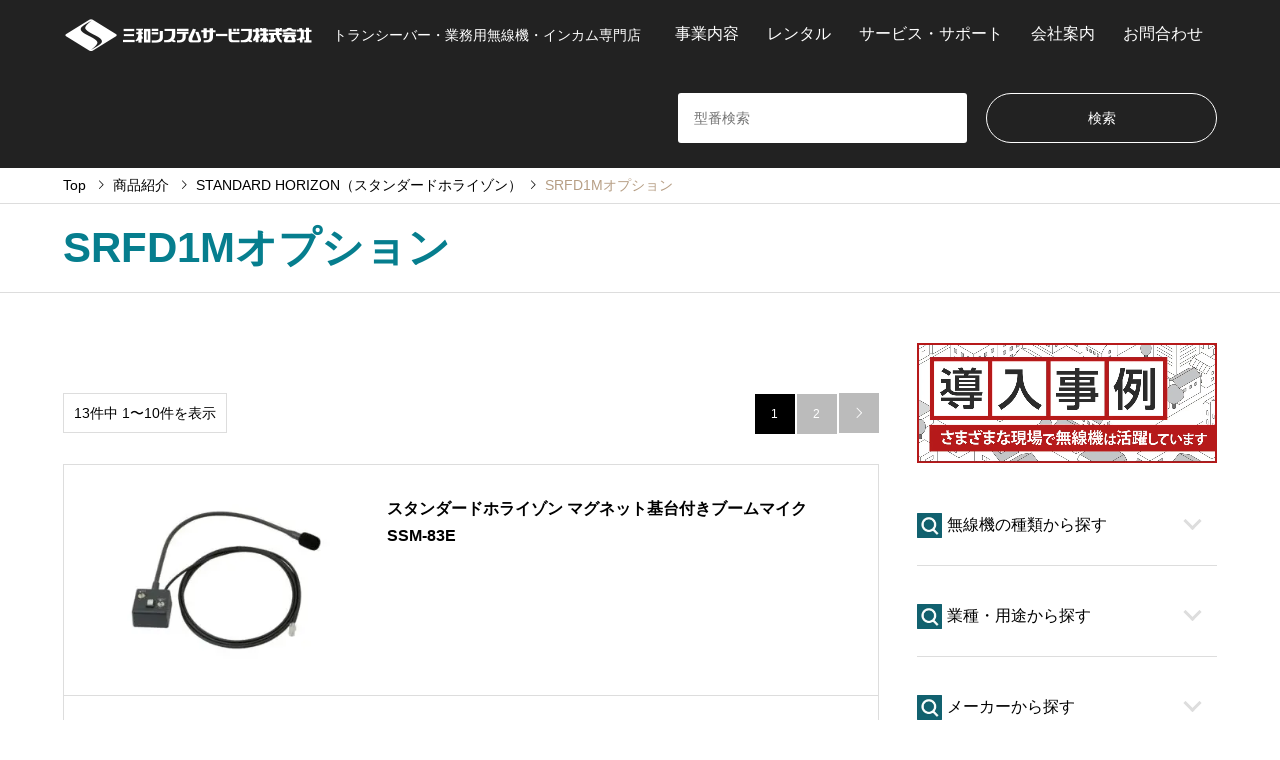

--- FILE ---
content_type: text/html; charset=UTF-8
request_url: https://sanwa-system-service.com/maker/srfd1m-option/
body_size: 13986
content:
<!DOCTYPE html>
<html lang="ja">

    <head prefix="og: https://ogp.me/ns# fb: https://ogp.me/ns/fb#">
            <meta charset="UTF-8">
        <!--[if IE]><meta http-equiv="X-UA-Compatible" content="IE=edge"><![endif]-->
        <meta name="viewport" content="width=device-width">
        <!-- Global site tag (gtag.js) - Google Analytics & Google Ads -->
<script async src="https://www.googletagmanager.com/gtag/js?id=AW-1070459870"></script>
<script>
  window.dataLayer = window.dataLayer || [];
  function gtag(){dataLayer.push(arguments);}
  gtag('set', 'linker', {
    'domains': ['sanwa-system-service.com', 'www.sanwa-sys.co.jp']
  });
  gtag('js', new Date());
  gtag('config', 'AW-1070459870');
  gtag('config', 'UA-154624185-2');
  gtag('config', 'G-2BCH9YYFWE');
</script>

                <script>
            (function() {
                var gtmExecuted = false;

                function loadGTM() {
                    if (gtmExecuted) return;
                    gtmExecuted = true;

                    (function(w, d, s, l, i) {
                        w[l] = w[l] || [];
                        w[l].push({
                            'gtm.start': new Date().getTime(),
                            event: 'gtm.js'
                        });
                        var f = d.getElementsByTagName(s)[0],
                            j = d.createElement(s),
                            dl = l != 'dataLayer' ? '&l=' + l : '';
                        j.async = true;
                        j.src =
                            'https://www.googletagmanager.com/gtm.js?id=' + i + dl;
                        f.parentNode.insertBefore(j, f);
                    })(window, document, 'script', 'dataLayer', 'GTM-THHX6NF');
                }

                // ユーザーのアクションを検知して実行
                window.addEventListener('scroll', loadGTM, {
                    passive: true
                });
                window.addEventListener('mousedown', loadGTM);
                window.addEventListener('mousemove', loadGTM);
                window.addEventListener('touchstart', loadGTM, {
                    passive: true
                });

                // 5秒経過しても何のアクションもない場合
                setTimeout(loadGTM, 6000);
            })();
        </script>
        <title>SRFD1Mオプションに関する記事一覧 | トランシーバー・業務用無線機・インカムの販売・レンタル | 三和システムサービス株式会社</title>
        <meta name="description" content="トランシーバー・業務用無線機・インカム専門店">
        <meta property="og:type" content="website">
<meta property="og:url" content="https://sanwa-system-service.com/maker/srfd1m-option/">
<meta property="og:title" content="SRFD1Mオプション &#8211; トランシーバー・業務用無線機・インカムの販売・レンタル | 三和システムサービス株式会社">
<meta property="og:description" content="トランシーバー・業務用無線機・インカム専門店">
<meta property="og:site_name" content="トランシーバー・業務用無線機・インカムの販売・レンタル | 三和システムサービス株式会社">
<meta property="og:image" content="https://sanwa-system-service.com/wp-content/uploads/2024/12/ogp_logo.jpg">
<meta property="og:image:secure_url" content="https://sanwa-system-service.com/wp-content/uploads/2024/12/ogp_logo.jpg"> 
<meta property="og:image:width" content="336"> 
<meta property="og:image:height" content="216">
<meta name="twitter:card" content="summary">
<meta name="twitter:site" content="@sanwa_sys">
<meta name="twitter:creator" content="@sanwa_sys">
<meta name="twitter:title" content="SRFD1Mオプション &#8211; トランシーバー・業務用無線機・インカムの販売・レンタル | 三和システムサービス株式会社">
<meta property="twitter:description" content="トランシーバー・業務用無線機・インカム専門店">
        <link rel="pingback" href="https://sanwa-system-service.com/xmlrpc.php">
                    <link rel="shortcut icon" href="https://sanwa-system-service.com/wp-content/uploads/2019/09/favicon.png">
            <link rel="stylesheet" href="/wp-content/themes/gensen_tcd050/original_style.css" type="text/css" media="all">
            <link rel="stylesheet" href="/wp-content/themes/gensen_tcd050/css/service.css" type="text/css" media="all">
            <link rel="apple-touch-icon" href="/wp-content/uploads/2026/01/apple_touch_icon.webp">
                        <meta name='robots' content='max-image-preview:large' />
<link rel="alternate" type="application/rss+xml" title="トランシーバー・業務用無線機・インカムの販売・レンタル | 三和システムサービス株式会社 &raquo; フィード" href="https://sanwa-system-service.com/feed/" />
<link rel="alternate" type="application/rss+xml" title="トランシーバー・業務用無線機・インカムの販売・レンタル | 三和システムサービス株式会社 &raquo; コメントフィード" href="https://sanwa-system-service.com/comments/feed/" />
<link rel="alternate" type="application/rss+xml" title="トランシーバー・業務用無線機・インカムの販売・レンタル | 三和システムサービス株式会社 &raquo; SRFD1Mオプション メーカーから探す のフィード" href="https://sanwa-system-service.com/maker/srfd1m-option/feed/" />
<style id='wp-img-auto-sizes-contain-inline-css' type='text/css'>
img:is([sizes=auto i],[sizes^="auto," i]){contain-intrinsic-size:3000px 1500px}
/*# sourceURL=wp-img-auto-sizes-contain-inline-css */
</style>
<link rel='stylesheet' id='style-css' href='https://sanwa-system-service.com/wp-content/themes/gensen_tcd050/style.css' type='text/css' media='all' />
<style id='wp-block-library-inline-css' type='text/css'>
:root{--wp-block-synced-color:#7a00df;--wp-block-synced-color--rgb:122,0,223;--wp-bound-block-color:var(--wp-block-synced-color);--wp-editor-canvas-background:#ddd;--wp-admin-theme-color:#007cba;--wp-admin-theme-color--rgb:0,124,186;--wp-admin-theme-color-darker-10:#006ba1;--wp-admin-theme-color-darker-10--rgb:0,107,160.5;--wp-admin-theme-color-darker-20:#005a87;--wp-admin-theme-color-darker-20--rgb:0,90,135;--wp-admin-border-width-focus:2px}@media (min-resolution:192dpi){:root{--wp-admin-border-width-focus:1.5px}}.wp-element-button{cursor:pointer}:root .has-very-light-gray-background-color{background-color:#eee}:root .has-very-dark-gray-background-color{background-color:#313131}:root .has-very-light-gray-color{color:#eee}:root .has-very-dark-gray-color{color:#313131}:root .has-vivid-green-cyan-to-vivid-cyan-blue-gradient-background{background:linear-gradient(135deg,#00d084,#0693e3)}:root .has-purple-crush-gradient-background{background:linear-gradient(135deg,#34e2e4,#4721fb 50%,#ab1dfe)}:root .has-hazy-dawn-gradient-background{background:linear-gradient(135deg,#faaca8,#dad0ec)}:root .has-subdued-olive-gradient-background{background:linear-gradient(135deg,#fafae1,#67a671)}:root .has-atomic-cream-gradient-background{background:linear-gradient(135deg,#fdd79a,#004a59)}:root .has-nightshade-gradient-background{background:linear-gradient(135deg,#330968,#31cdcf)}:root .has-midnight-gradient-background{background:linear-gradient(135deg,#020381,#2874fc)}:root{--wp--preset--font-size--normal:16px;--wp--preset--font-size--huge:42px}.has-regular-font-size{font-size:1em}.has-larger-font-size{font-size:2.625em}.has-normal-font-size{font-size:var(--wp--preset--font-size--normal)}.has-huge-font-size{font-size:var(--wp--preset--font-size--huge)}.has-text-align-center{text-align:center}.has-text-align-left{text-align:left}.has-text-align-right{text-align:right}.has-fit-text{white-space:nowrap!important}#end-resizable-editor-section{display:none}.aligncenter{clear:both}.items-justified-left{justify-content:flex-start}.items-justified-center{justify-content:center}.items-justified-right{justify-content:flex-end}.items-justified-space-between{justify-content:space-between}.screen-reader-text{border:0;clip-path:inset(50%);height:1px;margin:-1px;overflow:hidden;padding:0;position:absolute;width:1px;word-wrap:normal!important}.screen-reader-text:focus{background-color:#ddd;clip-path:none;color:#444;display:block;font-size:1em;height:auto;left:5px;line-height:normal;padding:15px 23px 14px;text-decoration:none;top:5px;width:auto;z-index:100000}html :where(.has-border-color){border-style:solid}html :where([style*=border-top-color]){border-top-style:solid}html :where([style*=border-right-color]){border-right-style:solid}html :where([style*=border-bottom-color]){border-bottom-style:solid}html :where([style*=border-left-color]){border-left-style:solid}html :where([style*=border-width]){border-style:solid}html :where([style*=border-top-width]){border-top-style:solid}html :where([style*=border-right-width]){border-right-style:solid}html :where([style*=border-bottom-width]){border-bottom-style:solid}html :where([style*=border-left-width]){border-left-style:solid}html :where(img[class*=wp-image-]){height:auto;max-width:100%}:where(figure){margin:0 0 1em}html :where(.is-position-sticky){--wp-admin--admin-bar--position-offset:var(--wp-admin--admin-bar--height,0px)}@media screen and (max-width:600px){html :where(.is-position-sticky){--wp-admin--admin-bar--position-offset:0px}}

/*# sourceURL=wp-block-library-inline-css */
</style><style id='global-styles-inline-css' type='text/css'>
:root{--wp--preset--aspect-ratio--square: 1;--wp--preset--aspect-ratio--4-3: 4/3;--wp--preset--aspect-ratio--3-4: 3/4;--wp--preset--aspect-ratio--3-2: 3/2;--wp--preset--aspect-ratio--2-3: 2/3;--wp--preset--aspect-ratio--16-9: 16/9;--wp--preset--aspect-ratio--9-16: 9/16;--wp--preset--color--black: #000000;--wp--preset--color--cyan-bluish-gray: #abb8c3;--wp--preset--color--white: #ffffff;--wp--preset--color--pale-pink: #f78da7;--wp--preset--color--vivid-red: #cf2e2e;--wp--preset--color--luminous-vivid-orange: #ff6900;--wp--preset--color--luminous-vivid-amber: #fcb900;--wp--preset--color--light-green-cyan: #7bdcb5;--wp--preset--color--vivid-green-cyan: #00d084;--wp--preset--color--pale-cyan-blue: #8ed1fc;--wp--preset--color--vivid-cyan-blue: #0693e3;--wp--preset--color--vivid-purple: #9b51e0;--wp--preset--gradient--vivid-cyan-blue-to-vivid-purple: linear-gradient(135deg,rgb(6,147,227) 0%,rgb(155,81,224) 100%);--wp--preset--gradient--light-green-cyan-to-vivid-green-cyan: linear-gradient(135deg,rgb(122,220,180) 0%,rgb(0,208,130) 100%);--wp--preset--gradient--luminous-vivid-amber-to-luminous-vivid-orange: linear-gradient(135deg,rgb(252,185,0) 0%,rgb(255,105,0) 100%);--wp--preset--gradient--luminous-vivid-orange-to-vivid-red: linear-gradient(135deg,rgb(255,105,0) 0%,rgb(207,46,46) 100%);--wp--preset--gradient--very-light-gray-to-cyan-bluish-gray: linear-gradient(135deg,rgb(238,238,238) 0%,rgb(169,184,195) 100%);--wp--preset--gradient--cool-to-warm-spectrum: linear-gradient(135deg,rgb(74,234,220) 0%,rgb(151,120,209) 20%,rgb(207,42,186) 40%,rgb(238,44,130) 60%,rgb(251,105,98) 80%,rgb(254,248,76) 100%);--wp--preset--gradient--blush-light-purple: linear-gradient(135deg,rgb(255,206,236) 0%,rgb(152,150,240) 100%);--wp--preset--gradient--blush-bordeaux: linear-gradient(135deg,rgb(254,205,165) 0%,rgb(254,45,45) 50%,rgb(107,0,62) 100%);--wp--preset--gradient--luminous-dusk: linear-gradient(135deg,rgb(255,203,112) 0%,rgb(199,81,192) 50%,rgb(65,88,208) 100%);--wp--preset--gradient--pale-ocean: linear-gradient(135deg,rgb(255,245,203) 0%,rgb(182,227,212) 50%,rgb(51,167,181) 100%);--wp--preset--gradient--electric-grass: linear-gradient(135deg,rgb(202,248,128) 0%,rgb(113,206,126) 100%);--wp--preset--gradient--midnight: linear-gradient(135deg,rgb(2,3,129) 0%,rgb(40,116,252) 100%);--wp--preset--font-size--small: 13px;--wp--preset--font-size--medium: 20px;--wp--preset--font-size--large: 36px;--wp--preset--font-size--x-large: 42px;--wp--preset--spacing--20: 0.44rem;--wp--preset--spacing--30: 0.67rem;--wp--preset--spacing--40: 1rem;--wp--preset--spacing--50: 1.5rem;--wp--preset--spacing--60: 2.25rem;--wp--preset--spacing--70: 3.38rem;--wp--preset--spacing--80: 5.06rem;--wp--preset--shadow--natural: 6px 6px 9px rgba(0, 0, 0, 0.2);--wp--preset--shadow--deep: 12px 12px 50px rgba(0, 0, 0, 0.4);--wp--preset--shadow--sharp: 6px 6px 0px rgba(0, 0, 0, 0.2);--wp--preset--shadow--outlined: 6px 6px 0px -3px rgb(255, 255, 255), 6px 6px rgb(0, 0, 0);--wp--preset--shadow--crisp: 6px 6px 0px rgb(0, 0, 0);}:where(.is-layout-flex){gap: 0.5em;}:where(.is-layout-grid){gap: 0.5em;}body .is-layout-flex{display: flex;}.is-layout-flex{flex-wrap: wrap;align-items: center;}.is-layout-flex > :is(*, div){margin: 0;}body .is-layout-grid{display: grid;}.is-layout-grid > :is(*, div){margin: 0;}:where(.wp-block-columns.is-layout-flex){gap: 2em;}:where(.wp-block-columns.is-layout-grid){gap: 2em;}:where(.wp-block-post-template.is-layout-flex){gap: 1.25em;}:where(.wp-block-post-template.is-layout-grid){gap: 1.25em;}.has-black-color{color: var(--wp--preset--color--black) !important;}.has-cyan-bluish-gray-color{color: var(--wp--preset--color--cyan-bluish-gray) !important;}.has-white-color{color: var(--wp--preset--color--white) !important;}.has-pale-pink-color{color: var(--wp--preset--color--pale-pink) !important;}.has-vivid-red-color{color: var(--wp--preset--color--vivid-red) !important;}.has-luminous-vivid-orange-color{color: var(--wp--preset--color--luminous-vivid-orange) !important;}.has-luminous-vivid-amber-color{color: var(--wp--preset--color--luminous-vivid-amber) !important;}.has-light-green-cyan-color{color: var(--wp--preset--color--light-green-cyan) !important;}.has-vivid-green-cyan-color{color: var(--wp--preset--color--vivid-green-cyan) !important;}.has-pale-cyan-blue-color{color: var(--wp--preset--color--pale-cyan-blue) !important;}.has-vivid-cyan-blue-color{color: var(--wp--preset--color--vivid-cyan-blue) !important;}.has-vivid-purple-color{color: var(--wp--preset--color--vivid-purple) !important;}.has-black-background-color{background-color: var(--wp--preset--color--black) !important;}.has-cyan-bluish-gray-background-color{background-color: var(--wp--preset--color--cyan-bluish-gray) !important;}.has-white-background-color{background-color: var(--wp--preset--color--white) !important;}.has-pale-pink-background-color{background-color: var(--wp--preset--color--pale-pink) !important;}.has-vivid-red-background-color{background-color: var(--wp--preset--color--vivid-red) !important;}.has-luminous-vivid-orange-background-color{background-color: var(--wp--preset--color--luminous-vivid-orange) !important;}.has-luminous-vivid-amber-background-color{background-color: var(--wp--preset--color--luminous-vivid-amber) !important;}.has-light-green-cyan-background-color{background-color: var(--wp--preset--color--light-green-cyan) !important;}.has-vivid-green-cyan-background-color{background-color: var(--wp--preset--color--vivid-green-cyan) !important;}.has-pale-cyan-blue-background-color{background-color: var(--wp--preset--color--pale-cyan-blue) !important;}.has-vivid-cyan-blue-background-color{background-color: var(--wp--preset--color--vivid-cyan-blue) !important;}.has-vivid-purple-background-color{background-color: var(--wp--preset--color--vivid-purple) !important;}.has-black-border-color{border-color: var(--wp--preset--color--black) !important;}.has-cyan-bluish-gray-border-color{border-color: var(--wp--preset--color--cyan-bluish-gray) !important;}.has-white-border-color{border-color: var(--wp--preset--color--white) !important;}.has-pale-pink-border-color{border-color: var(--wp--preset--color--pale-pink) !important;}.has-vivid-red-border-color{border-color: var(--wp--preset--color--vivid-red) !important;}.has-luminous-vivid-orange-border-color{border-color: var(--wp--preset--color--luminous-vivid-orange) !important;}.has-luminous-vivid-amber-border-color{border-color: var(--wp--preset--color--luminous-vivid-amber) !important;}.has-light-green-cyan-border-color{border-color: var(--wp--preset--color--light-green-cyan) !important;}.has-vivid-green-cyan-border-color{border-color: var(--wp--preset--color--vivid-green-cyan) !important;}.has-pale-cyan-blue-border-color{border-color: var(--wp--preset--color--pale-cyan-blue) !important;}.has-vivid-cyan-blue-border-color{border-color: var(--wp--preset--color--vivid-cyan-blue) !important;}.has-vivid-purple-border-color{border-color: var(--wp--preset--color--vivid-purple) !important;}.has-vivid-cyan-blue-to-vivid-purple-gradient-background{background: var(--wp--preset--gradient--vivid-cyan-blue-to-vivid-purple) !important;}.has-light-green-cyan-to-vivid-green-cyan-gradient-background{background: var(--wp--preset--gradient--light-green-cyan-to-vivid-green-cyan) !important;}.has-luminous-vivid-amber-to-luminous-vivid-orange-gradient-background{background: var(--wp--preset--gradient--luminous-vivid-amber-to-luminous-vivid-orange) !important;}.has-luminous-vivid-orange-to-vivid-red-gradient-background{background: var(--wp--preset--gradient--luminous-vivid-orange-to-vivid-red) !important;}.has-very-light-gray-to-cyan-bluish-gray-gradient-background{background: var(--wp--preset--gradient--very-light-gray-to-cyan-bluish-gray) !important;}.has-cool-to-warm-spectrum-gradient-background{background: var(--wp--preset--gradient--cool-to-warm-spectrum) !important;}.has-blush-light-purple-gradient-background{background: var(--wp--preset--gradient--blush-light-purple) !important;}.has-blush-bordeaux-gradient-background{background: var(--wp--preset--gradient--blush-bordeaux) !important;}.has-luminous-dusk-gradient-background{background: var(--wp--preset--gradient--luminous-dusk) !important;}.has-pale-ocean-gradient-background{background: var(--wp--preset--gradient--pale-ocean) !important;}.has-electric-grass-gradient-background{background: var(--wp--preset--gradient--electric-grass) !important;}.has-midnight-gradient-background{background: var(--wp--preset--gradient--midnight) !important;}.has-small-font-size{font-size: var(--wp--preset--font-size--small) !important;}.has-medium-font-size{font-size: var(--wp--preset--font-size--medium) !important;}.has-large-font-size{font-size: var(--wp--preset--font-size--large) !important;}.has-x-large-font-size{font-size: var(--wp--preset--font-size--x-large) !important;}
/*# sourceURL=global-styles-inline-css */
</style>

<style id='classic-theme-styles-inline-css' type='text/css'>
/*! This file is auto-generated */
.wp-block-button__link{color:#fff;background-color:#32373c;border-radius:9999px;box-shadow:none;text-decoration:none;padding:calc(.667em + 2px) calc(1.333em + 2px);font-size:1.125em}.wp-block-file__button{background:#32373c;color:#fff;text-decoration:none}
/*# sourceURL=/wp-includes/css/classic-themes.min.css */
</style>
<link rel='stylesheet' id='xo-event-calendar-css' href='https://sanwa-system-service.com/wp-content/plugins/xo-event-calendar/css/xo-event-calendar.css' type='text/css' media='all' />
<link rel='stylesheet' id='xo-event-calendar-event-calendar-css' href='https://sanwa-system-service.com/wp-content/plugins/xo-event-calendar/build/event-calendar/style-index.css' type='text/css' media='all' />
<style>:root {
  --tcd-font-type1: Arial,"Hiragino Sans","Yu Gothic Medium","Meiryo",sans-serif;
  --tcd-font-type2: "Times New Roman",Times,"Yu Mincho","游明朝","游明朝体","Hiragino Mincho Pro",serif;
  --tcd-font-type3: Palatino,"Yu Kyokasho","游教科書体","UD デジタル 教科書体 N","游明朝","游明朝体","Hiragino Mincho Pro","Meiryo",serif;
  --tcd-font-type-logo: "Noto Sans JP",sans-serif;
}</style>
<script type="text/javascript" src="https://sanwa-system-service.com/wp-includes/js/jquery/jquery.min.js" id="jquery-core-js"></script>
<script type="text/javascript" src="https://sanwa-system-service.com/wp-includes/js/jquery/jquery-migrate.min.js" id="jquery-migrate-js"></script>
<link rel="https://api.w.org/" href="https://sanwa-system-service.com/wp-json/" /><link rel="alternate" title="JSON" type="application/json" href="https://sanwa-system-service.com/wp-json/wp/v2/maker/2281" /><link rel="stylesheet" href="https://sanwa-system-service.com/wp-content/themes/gensen_tcd050/css/design-plus.css?ver=2.1.5">
<link rel="stylesheet" href="https://sanwa-system-service.com/wp-content/themes/gensen_tcd050/css/sns-botton.css?ver=2.1.5">
<link rel="stylesheet" href="https://sanwa-system-service.com/wp-content/themes/gensen_tcd050/css/responsive.css?ver=2.1.5">
<link rel="stylesheet" href="https://sanwa-system-service.com/wp-content/themes/gensen_tcd050/css/footer-bar.css?ver=2.1.5">

<script src="https://sanwa-system-service.com/wp-content/themes/gensen_tcd050/js/jquery.easing.1.3.js?ver=2.1.5"></script>
<script src="https://sanwa-system-service.com/wp-content/themes/gensen_tcd050/js/jquery.textOverflowEllipsis.js?ver=2.1.5"></script>
<script src="https://sanwa-system-service.com/wp-content/themes/gensen_tcd050/js/jscript.js?ver=2.1.5"></script>
<script src="https://sanwa-system-service.com/wp-content/themes/gensen_tcd050/js/comment.js?ver=2.1.5"></script>
<script src="https://sanwa-system-service.com/wp-content/themes/gensen_tcd050/js/header_fix.js?ver=2.1.5"></script>
<script src="https://sanwa-system-service.com/wp-content/themes/gensen_tcd050/js/jquery.chosen.min.js?ver=2.1.5"></script>
<link rel="stylesheet" href="https://sanwa-system-service.com/wp-content/themes/gensen_tcd050/css/jquery.chosen.css?ver=2.1.5">

<style type="text/css">
body, input, textarea, select { font-family: var(--tcd-font-type1); }
.rich_font { font-family: var(--tcd-font-type1);  }
.rich_font_logo { font-family: var(--tcd-font-type-logo); font-weight: bold !important;}

#header_logo #logo_text .logo { font-size:36px; }
#header_logo_fix #logo_text_fixed .logo { font-size:36px; }
#footer_logo .logo_text { font-size:36px; }
#post_title { font-size:32px; }
.post_content { font-size:16px; }
#archive_headline { font-size:42px; }
#archive_desc { font-size:14px; }
  
@media screen and (max-width:1024px) {
  #header_logo #logo_text .logo { font-size:26px; }
  #header_logo_fix #logo_text_fixed .logo { font-size:26px; }
  #footer_logo .logo_text { font-size:26px; }
  #post_title { font-size:16px; }
  .post_content { font-size:14px; }
  #archive_headline { font-size:20px; }
  #archive_desc { font-size:14px; }
}




.image {
overflow: hidden;
-webkit-backface-visibility: hidden;
backface-visibility: hidden;
-webkit-transition-duration: .35s;
-moz-transition-duration: .35s;
-ms-transition-duration: .35s;
-o-transition-duration: .35s;
transition-duration: .35s;
}
.image img {
-webkit-backface-visibility: hidden;
backface-visibility: hidden;
-webkit-transform: scale(1);
-webkit-transition-property: opacity, scale, -webkit-transform, transform;
-webkit-transition-duration: .35s;
-moz-transform: scale(1);
-moz-transition-property: opacity, scale, -moz-transform, transform;
-moz-transition-duration: .35s;
-ms-transform: scale(1);
-ms-transition-property: opacity, scale, -ms-transform, transform;
-ms-transition-duration: .35s;
-o-transform: scale(1);
-o-transition-property: opacity, scale, -o-transform, transform;
-o-transition-duration: .35s;
transform: scale(1);
transition-property: opacity, scale, transform;
transition-duration: .35s;
}
.image:hover img, a:hover .image img {
-webkit-transform: scale(1.2);
-moz-transform: scale(1.2);
-ms-transform: scale(1.2);
-o-transform: scale(1.2);
transform: scale(1.2);
}
.introduce_list_col a:hover .image img {
-webkit-transform: scale(1.2) translate3d(-41.66%, 0, 0);
-moz-transform: scale(1.2) translate3d(-41.66%, 0, 0);
-ms-transform: scale(1.2) translate3d(-41.66%, 0, 0);
-o-transform: scale(1.2) translate3d(-41.66%, 0, 0);
transform: scale(1.2) translate3d(-41.66%, 0, 0);
}


.archive_filter .button input:hover, .archive_sort dt,#post_pagination p, #post_pagination a:hover, #return_top a, .c-pw__btn,
#comment_header ul li a:hover, #comment_header ul li.comment_switch_active a, #comment_header #comment_closed p,
#introduce_slider .slick-dots li button:hover, #introduce_slider .slick-dots li.slick-active button
{ background-color:#067e8e; }

#comment_header ul li.comment_switch_active a, #comment_header #comment_closed p, #guest_info input:focus, #comment_textarea textarea:focus
{ border-color:#067e8e; }

#comment_header ul li.comment_switch_active a:after, #comment_header #comment_closed p:after
{ border-color:#067e8e transparent transparent transparent; }

.header_search_inputs .chosen-results li[data-option-array-index="0"]
{ background-color:#067e8e !important; border-color:#067e8e; }

a:hover, #bread_crumb li a:hover, #bread_crumb li.home a:hover:before, #bread_crumb li.last,
#archive_headline, .archive_header .headline, .archive_filter_headline, #related_post .headline,
#introduce_header .headline, .introduce_list_col .info .title, .introduce_archive_banner_link a:hover,
#recent_news .headline, #recent_news li a:hover, #comment_headline,
.side_headline,.widget_block .wp-block-heading, ul.banner_list li a:hover .caption, .footer_headline, .footer_widget a:hover,
#index_news .entry-date, #recent_news .show_date li .date, .cb_content-carousel a:hover .image .title,#index_news_mobile .entry-date
{ color:#067e8e; }

.cb_content-blog_list .archive_link a{ background-color:#067e8e; }
#index_news_mobile .archive_link a:hover, .cb_content-blog_list .archive_link a:hover, #load_post a:hover, #submit_comment:hover, .c-pw__btn:hover,.widget_tag_cloud .tagcloud a:hover
{ background-color:#92785f; }

#header_search select:focus, .header_search_inputs .chosen-with-drop .chosen-single span, #footer_contents a:hover, #footer_nav a:hover, #footer_social_link li:hover:before,
#header_slider .slick-arrow:hover, .cb_content-carousel .slick-arrow:hover
{ color:#92785f; }

#footer_social_link li.youtube:hover:before, #footer_social_link li.note:hover:before{ background-color:#92785f; }

.post_content a, .custom-html-widget a { color:#067e8e; }

#header_search, #index_header_search { background-color:; }

#footer_nav { background-color:; }
#footer_contents { background-color:; }

#header_search_submit { background-color:rgba(0,0,0,); }
#header_search_submit:hover { background-color:rgba(0,0,0,); }
.cat-category { background-color:#999999 !important; }
.cat-industry { background-color:#999999 !important; }
.cat-maker { background-color: !important; }
.cat-type { background-color: !important; }

@media only screen and (min-width:1025px) {
  #global_menu ul ul a { background-color:#067e8e; }
  #global_menu ul ul a:hover, #global_menu ul ul .current-menu-item > a { background-color:#92785f; }
  #header_top { background-color:#222222; }
  .has_header_content #header_top { background-color:rgba(34,34,34,0.7); }
  .fix_top.header_fix #header_top { background-color:rgba(0,0,0,0.9); }
  #header_logo a, #global_menu > ul > li > a { color:; }
  #header_logo_fix a, .fix_top.header_fix #global_menu > ul > li > a { color:; }
  .has_header_content #index_header_search { background-color:rgba(0,0,0,0.4); }
}
@media screen and (max-width:1024px) {
  #global_menu { background-color:#067e8e; }
  #global_menu a:hover, #global_menu .current-menu-item > a { background-color:#92785f; }
  #header_top { background-color:#222222; }
  #header_top a, #header_top a:before { color: !important; }
  .mobile_fix_top.header_fix #header_top, .mobile_fix_top.header_fix #header.active #header_top { background-color:rgba(0,0,0,0.9); }
  .mobile_fix_top.header_fix #header_top a, .mobile_fix_top.header_fix #header_top a:before { color: !important; }
  .archive_sort dt { color:#067e8e; }
  .post-type-archive-news #recent_news .show_date li .date { color:#067e8e; }
}



</style>

<script src="https://sanwa-system-service.com/wp-content/themes/gensen_tcd050/js/imagesloaded.pkgd.min.js?ver=2.1.5"></script>
<link rel="icon" href="https://sanwa-system-service.com/wp-content/uploads/2019/09/favicon.png" sizes="32x32" />
<link rel="icon" href="https://sanwa-system-service.com/wp-content/uploads/2019/09/favicon.png" sizes="192x192" />
<link rel="apple-touch-icon" href="https://sanwa-system-service.com/wp-content/uploads/2019/09/favicon.png" />
<meta name="msapplication-TileImage" content="https://sanwa-system-service.com/wp-content/uploads/2019/09/favicon.png" />
        <script>
            jQuery(function($) {

                // サイドメニュー開閉
                $('.side_head').on('click', function() {
                    $(this).next().slideToggle();
                    $(this).toggleClass("open");
                    $('.side_head').not(this).removeClass('open');
                    $('.side_head').not($(this)).next('.side_content').slideUp();
                });

                // スムーススクロール
                var headerHight = $('#header_top').height();
                $('a[href^="#"]').click(function() {
                    var adjust = 40;
                    var href = $(this).attr("href");
                    var target = $(href == "#" || href == "" ? "html" : href);
                    var position = target.offset().top - headerHight - adjust;
                    var speed = 100;
                    $("html, body").animate({
                        scrollTop: position
                    }, speed, "swing");
                    return false;
                });

                // お問い合わせフォームの必須入力欄の色
                $('.form-bg').on('keydown keyup keypress change focus blur', function() {
                    if ($(this).val() == '') {
                        $(this).addClass('form-bg');
                    } else {
                        $(this).removeClass('form-bg');
                    }
                }).change();

                // 入力エラー時のスクロール
                var headerHeight = 80;
                //フォーム要素を取得
                var $form = $('form.wpcf7-form');
                //フォームが存在する場合のみ、イベントと計算を処理する
                if ($form.length > 0) {
                    // フォームの位置を計算
                    var position = $form.offset().top - headerHeight;

                    $('.wpcf7').on('wpcf7invalid', function(event) {
                        $('html, body').animate({
                            scrollTop: position
                        }, 100);
                    });
                }

            });
        </script>
        </head>

    <body id="body" class="archive tax-maker term-srfd1m-option term-2281 wp-embed-responsive wp-theme-gensen_tcd050 fix_top mobile_fix_top">

                
        <div id="header">
            <div id="header_top">
                <div class="inner clearfix">
                    <div id="header_logo">
                        <div id="logo_image">
 <div class="logo">
  <a href="https://sanwa-system-service.com/" title="トランシーバー・業務用無線機・インカムの販売・レンタル | 三和システムサービス株式会社" data-label="トランシーバー・業務用無線機・インカムの販売・レンタル | 三和システムサービス株式会社"><img src="https://sanwa-system-service.com/wp-content/uploads/2019/10/sanwa_LOGO.png?1768697463" alt="トランシーバー・業務用無線機・インカムの販売・レンタル | 三和システムサービス株式会社" title="トランシーバー・業務用無線機・インカムの販売・レンタル | 三和システムサービス株式会社" height="36" class="logo_retina" /><span class="desc">トランシーバー・業務用無線機・インカム専門店</span></a>
 </div>
</div>
                    </div>
                    <div id="header_logo_fix">
                        <div id="logo_image_fixed">
 <p class="logo rich_font"><a href="https://sanwa-system-service.com/" title="トランシーバー・業務用無線機・インカムの販売・レンタル | 三和システムサービス株式会社"><img src="https://sanwa-system-service.com/wp-content/uploads/2019/10/sanwa_LOGO.png?1768697463" alt="トランシーバー・業務用無線機・インカムの販売・レンタル | 三和システムサービス株式会社" title="トランシーバー・業務用無線機・インカムの販売・レンタル | 三和システムサービス株式会社" height="36" class="logo_retina" /></a></p>
</div>
                    </div>
                                            <a href="#" class="search_button"><span>検索</span></a>
                                                                <a href="#" class="menu_button"><span>menu</span></a>
                        <div id="global_menu">
                            <ul id="menu-%e3%82%b0%e3%83%ad%e3%83%bc%e3%83%90%e3%83%ab%e3%83%a1%e3%83%8b%e3%83%a5%e3%83%bc" class="menu"><li id="menu-item-40515" class="menu-item menu-item-type-post_type menu-item-object-page menu-item-40515"><a href="https://sanwa-system-service.com/business/">事業内容</a></li>
<li id="menu-item-40223" class="menu-item menu-item-type-post_type menu-item-object-page menu-item-40223"><a href="https://sanwa-system-service.com/rental/">レンタル</a></li>
<li id="menu-item-31175" class="menu-item menu-item-type-post_type menu-item-object-page menu-item-31175"><a href="https://sanwa-system-service.com/s_support/">サービス・サポート</a></li>
<li id="menu-item-27080" class="menu-item menu-item-type-post_type menu-item-object-page menu-item-27080"><a href="https://sanwa-system-service.com/about_us/">会社案内</a></li>
<li id="menu-item-29413" class="menu-item menu-item-type-post_type menu-item-object-page menu-item-29413"><a href="https://sanwa-system-service.com/contact_us/">お問合わせ</a></li>
</ul>                        </div>
                                    </div>
            </div>
                            <div id="header_search">
                    <div class="inner">
                            <form action="https://sanwa-system-service.com/introduce/" method="get" class="columns-2">
     <div class="header_search_inputs header_search_keywords">
      <input type="text" id="header_search_keywords" name="search_keywords" placeholder="型番検索" value="" />
      <input type="hidden" name="search_keywords_operator" value="and" />
<!--      <ul class="search_keywords_operator">
       <li class="active">and</li>
       <li>or</li>
      </ul>-->
     </div>
     <div class="header_search_inputs header_search_button">
      <input type="submit" id="header_search_submit" value="検索" />
     </div>
    </form>
                    </div>
                </div>
                    </div><!-- END #header -->

        <div id="main_contents" class="clearfix">
<div id="breadcrumb">
  <ul class="inner clearfix" itemscope itemtype="https://schema.org/BreadcrumbList">
    <!-- 三和カスタマイズ -->
    <!-- <li itemprop="itemListElement" itemscope itemtype="https://schema.org/ListItem" class="home"><a itemprop="item" href="https://sanwa-system-service.com/"><span itemprop="name">ホーム</span></a><meta itemprop="position" content="1" /></li> -->
    <li itemprop="itemListElement" itemscope itemtype="https://schema.org/ListItem" class="home"><a itemprop="item" href="https://sanwa-system-service.com/"><span itemprop="name">Top</span></a>
      <meta itemprop="position" content="1" />
    </li>
            <li itemprop="itemListElement" itemscope itemtype="https://schema.org/ListItem"><a itemprop="item" href="https://sanwa-system-service.com/introduce/"><span itemprop="name">商品紹介</span></a>
          <meta itemprop="position" content="2" />
        </li>
              <li itemprop="itemListElement" itemscope itemtype="https://schema.org/ListItem"><a itemprop="item" href="https://sanwa-system-service.com/maker/standard-horizon/"><span itemprop="name">STANDARD HORIZON（スタンダードホライゾン）</span></a><meta itemprop="position" content="2" /></li>
      <li itemprop="itemListElement" itemscope itemtype="https://schema.org/ListItem" class="last"><span itemprop="name">SRFD1Mオプション</span>
        <meta itemprop="position" content="3" />
      </li>

      </ul>
</div>
<div class="archive_header">
 <div class="inner">
  <h1 class="headline rich_font">SRFD1Mオプション</h1>
 </div>
</div>

<div id="main_col" class="clearfix">

 <div id="left_col" class="custom_search_results">


 <dl class="archive_sort clearfix">
  <!--<dt>並べ替え条件</dt>
  <dd><a href="/maker/srfd1m-option/?sort=date_desc" class="active">新しい順</a></dd>
  <dd><a href="/maker/srfd1m-option/?sort=date_asc">古い順</a></dd>
  <dd><a href="/maker/srfd1m-option/?sort=views">閲覧数順</a></dd>-->
 </dl>

<div class="page_navi2 clearfix">
 <p>13件中 1〜10件を表示</p>
<ul class='page-numbers'>
	<li class='prev disable'><span class='prev page-numbers'>&#xe90f;</span></li>
	<li><span aria-current="page" class="page-numbers current">1</span></li>
	<li><a class="page-numbers" href="https://sanwa-system-service.com/maker/srfd1m-option/page/2/">2</a></li>
	<li class="next"><a class="next page-numbers" href="https://sanwa-system-service.com/maker/srfd1m-option/page/2/">&#xe910;</a></li>
</ul>
</div>

 <ol id="post_list2">

  <li class="article">
   <a href="https://sanwa-system-service.com/introduce/standard-horizon-ssm-83e/" title="スタンダードホライゾン マグネット基台付きブームマイク SSM-83E" class="clearfix">
    <div class="image">
     <img width="336" height="216" src="https://sanwa-system-service.com/wp-content/uploads/2021/05/SSM-83E_img-336x216.jpg" class="attachment-size2 size-size2 wp-post-image" alt="SSM-83E" decoding="async" fetchpriority="high" />    </div>
    <div class="info">
     <h2 class="title">スタンダードホライゾン マグネット基台付きブームマイク SSM-83E</h2>
     <p class="excerpt"></p>
    </div>
   </a>
  </li>
  <li class="article">
   <a href="https://sanwa-system-service.com/introduce/standard-horizon-ssm-50h/" title="スタンダードホライゾン タイピンマイク＆イヤホン SSM-50H" class="clearfix">
    <div class="image">
     <img width="336" height="216" src="https://sanwa-system-service.com/wp-content/uploads/2020/09/SSM-50H-336x216.jpg" class="attachment-size2 size-size2 wp-post-image" alt="" decoding="async" />    </div>
    <div class="info">
     <h2 class="title">スタンダードホライゾン タイピンマイク＆イヤホン SSM-50H</h2>
     <p class="excerpt"></p>
    </div>
   </a>
  </li>
  <li class="article">
   <a href="https://sanwa-system-service.com/introduce/yaesu-mls-200/" title="ヤエス 高音質外部スピーカー MLS-200" class="clearfix">
    <div class="image">
     <img width="336" height="216" src="https://sanwa-system-service.com/wp-content/uploads/2020/02/MLS-200_img-336x216.jpg" class="attachment-size2 size-size2 wp-post-image" alt="MLS-200_img" decoding="async" />    </div>
    <div class="info">
     <h2 class="title">ヤエス 高音質外部スピーカー MLS-200</h2>
     <p class="excerpt"></p>
    </div>
   </a>
  </li>
  <li class="article">
   <a href="https://sanwa-system-service.com/introduce/standard-horizon-ssm-bt20/" title="スタンダードホライゾン Bluetooth&reg;ヘッドセット SSM-BT20" class="clearfix">
    <div class="image">
     <img width="336" height="216" src="https://sanwa-system-service.com/wp-content/uploads/2025/09/SSM-BT20_2509img-336x216.jpg" class="attachment-size2 size-size2 wp-post-image" alt="" decoding="async" loading="lazy" />    </div>
    <div class="info">
     <h2 class="title">スタンダードホライゾン Bluetooth&reg;ヘッドセット SSM-B…</h2>
     <p class="excerpt"></p>
    </div>
   </a>
  </li>
  <li class="article">
   <a href="https://sanwa-system-service.com/introduce/standard-horizon-ssm-61h/" title="スタンダードホライゾン 工事ヘルメット用ヘッドセット SSM-61H" class="clearfix">
    <div class="image">
     <img width="336" height="216" src="https://sanwa-system-service.com/wp-content/uploads/2019/11/SSM-61H_img-336x216.jpg" class="attachment-size2 size-size2 wp-post-image" alt="SSM-61H_img" decoding="async" loading="lazy" />    </div>
    <div class="info">
     <h2 class="title">スタンダードホライゾン 工事ヘルメット用ヘッドセット SSM-61H</h2>
     <p class="excerpt"></p>
    </div>
   </a>
  </li>
  <li class="article">
   <a href="https://sanwa-system-service.com/introduce/standard-horizon-ssm-68h/" title="スタンダードホライゾン インターコム型ヘッドセット SSM-68H" class="clearfix">
    <div class="image">
     <img width="336" height="216" src="https://sanwa-system-service.com/wp-content/uploads/2021/05/SSM-68H_img-336x216.jpg" class="attachment-size2 size-size2 wp-post-image" alt="SSM-68H" decoding="async" loading="lazy" />    </div>
    <div class="info">
     <h2 class="title">スタンダードホライゾン インターコム型ヘッドセット SSM-68H</h2>
     <p class="excerpt"></p>
    </div>
   </a>
  </li>
  <li class="article">
   <a href="https://sanwa-system-service.com/introduce/standard-horizon-220sw/" title="スタンダードホライゾン 大音量拡声器 220SW" class="clearfix">
    <div class="image">
     <img width="336" height="216" src="https://sanwa-system-service.com/wp-content/uploads/2021/05/220SW_img-336x216.jpg" class="attachment-size2 size-size2 wp-post-image" alt="220SW" decoding="async" loading="lazy" />    </div>
    <div class="info">
     <h2 class="title">スタンダードホライゾン 大音量拡声器 220SW</h2>
     <p class="excerpt"></p>
    </div>
   </a>
  </li>
  <li class="article">
   <a href="https://sanwa-system-service.com/introduce/standard-horizon-240sw/" title="スタンダードホライゾン 大音量拡声器 240SW" class="clearfix">
    <div class="image">
     <img width="336" height="216" src="https://sanwa-system-service.com/wp-content/uploads/2021/05/240SW_img-336x216.jpg" class="attachment-size2 size-size2 wp-post-image" alt="240SW" decoding="async" loading="lazy" />    </div>
    <div class="info">
     <h2 class="title">スタンダードホライゾン 大音量拡声器 240SW</h2>
     <p class="excerpt"></p>
    </div>
   </a>
  </li>
  <li class="article">
   <a href="https://sanwa-system-service.com/introduce/standard-horizon-scu-52/" title="スタンダードホライゾン ヘッドセット接続ケーブル SCU-52" class="clearfix">
    <div class="image">
     <img width="336" height="216" src="https://sanwa-system-service.com/wp-content/uploads/2021/05/SCU-52_img-336x216.jpg" class="attachment-size2 size-size2 wp-post-image" alt="SCU-52" decoding="async" loading="lazy" />    </div>
    <div class="info">
     <h2 class="title">スタンダードホライゾン ヘッドセット接続ケーブル SCU-52</h2>
     <p class="excerpt"></p>
    </div>
   </a>
  </li>
  <li class="article">
   <a href="https://sanwa-system-service.com/introduce/standard-horizon-mag001/" title="スタンダードホライゾン モービルブラケット用マグネットキット MAG001" class="clearfix">
    <div class="image">
     <img width="336" height="216" src="https://sanwa-system-service.com/wp-content/uploads/2024/06/MAG001_1img-336x216.jpg" class="attachment-size2 size-size2 wp-post-image" alt="" decoding="async" loading="lazy" />    </div>
    <div class="info">
     <h2 class="title">スタンダードホライゾン モービルブラケット用マグネットキット MAG001</h2>
     <p class="excerpt"></p>
    </div>
   </a>
  </li>

 </ol><!-- END #post_list2 -->

<div class="page_navi2 clearfix">
 <p>13件中 1〜10件を表示</p>
<ul class='page-numbers'>
	<li class='prev disable'><span class='prev page-numbers'>&#xe90f;</span></li>
	<li><span aria-current="page" class="page-numbers current">1</span></li>
	<li><a class="page-numbers" href="https://sanwa-system-service.com/maker/srfd1m-option/page/2/">2</a></li>
	<li class="next"><a class="next page-numbers" href="https://sanwa-system-service.com/maker/srfd1m-option/page/2/">&#xe910;</a></li>
</ul>
</div>


</div><!-- END #left_col -->

 <div id="side_col">
  <div class="widget side_widget clearfix tcdw_banner_list_widget" id="tcdw_banner_list_widget-22">

<ul class="banner_list">
<li><a href="https://sanwa-system-service.com/case_studies/"><div class="image"><img src="https://sanwa-system-service.com/wp-content/uploads/2024/07/casestudies3.jpg" alt="" /></div></a></li>
</ul>
</div>
<div class="widget_text widget side_widget clearfix widget_custom_html" id="custom_html-7">
<div class="textwidget custom-html-widget"><div class="side_menu">
<h3 class="side_head"><span><img src="https://sanwa-system-service.com/wp-content/uploads/2022/07/glass.jpg" alt="検索アイコン" width="25" height="25"></span>無線機の種類から探す</h3>
<ul class="side_content">
<li><a href="/introduce/tsd_products/">特定小電力無線</a></li>
<li><a href="/introduce/rp_products/">中継装置</a></li>
<li><a href="/introduce/tsd-simultaneous_products/">1対1同時通話無線</a></li>
<li><a href="/introduce/mdr_products/">複数同時通話無線</a></li>
<li><a href="/introduce/cr-portable_products/">業務用簡易無線（携帯機）</a></li>
<li><a href="/introduce/cr-mobile_products/">業務用簡易無線（車載機）</a></li>
<li><a href="/introduce/cr-rp_products/">業務用簡易無線（中継装置）</a></li>
<li><a href="/introduce/ip_products/">IP無線</a></li>
<li><a href="/introduce/gs_products/">ガイドシステム</a></li>
<li><a href="/introduce/drc_products/">デジタル小電力コミュニティ無線システム</a></li>
<li><a href="/introduce/sr-portable_products/">一般業務用無線（携帯機）</a></li>
<li><a href="/introduce/sr-mobile_products/">一般業務用無線（車載機）</a></li>
<li><a href="/introduce/sat_products/">衛星無線</a></li>
<li><a href="/introduce/sat-phone_products/">衛星電話</a></li>
<li><a href="/introduce/mca_products/">MCA無線</a></li>
<li><a href="/introduce/wrl_products/">無線LANトランシーバー</a></li>
<li><a href="/introduce/explosion-proof-products/">本質安全防爆無線</a></li>
<li><a href="/introduce/receiver_products/">受信機</a></li>
<li><a href="/introduce/other_products/">その他</a></li>
</ul>

<h3 class="side_head"><span><img src="https://sanwa-system-service.com/wp-content/uploads/2022/07/glass.jpg" alt="検索アイコン" width="25" height="25"></span>業種・用途から探す</h3>
<ul class="side_content">
<li><a href="/introduce/construction/">建設業におすすめ</a></li>
<li><a href="/introduce/factory/">工場・倉庫におすすめ</a></li>
<li><a href="/introduce/security/">警備業・ビルメンテナンスにおすすめ</a></li>
<li><a href="/introduce/event/">イベントにおすすめ</a></li>
<li><a href="/introduce/stadium/">競技場・テーマパークにおすすめ</a></li>
<li><a href="/introduce/transportation/">物流におすすめ</a></li>
<li><a href="/introduce/taxibus/">タクシー・バス・運転代行におすすめ</a></li>
<li><a href="/introduce/medicalinstitution/">医療・福祉・介護におすすめ</a></li>
<li><a href="/introduce/shop/">飲食業・理美容・ショップにおすすめ</a></li>
<li><a href="/introduce/weddinghall/">ホテル・宿泊施設・冠婚葬祭におすすめ</a></li>
<li><a href="/introduce/education/">学校・幼稚園・保育園におすすめ</a></li>
<li><a href="/introduce/crisismanagement/">危機管理・BCP・防災・消防団におすすめ</a></li>
</ul>
<h3 class="side_head"><span><img src="https://sanwa-system-service.com/wp-content/uploads/2022/07/glass.jpg" alt="検索アイコン" width="25" height="25"></span>メーカーから探す</h3>
<ul class="side_content">
<li><a href="/introduce/motorola_products/">MOTOROLA（モトローラ）</a></li>
<li><a href="/introduce/standard_products/">STANDARD（スタンダード）</a></li>
<li><a href="/introduce/standard-horizon_products/">STANDARD HORIZON（スタンダードホライゾン）</a></li>
<li><a href="/introduce/yaesu_products/">YAESU（ヤエス）</a></li>
<li><a href="/introduce/icom_products/">ICOM（アイコム）</a></li>
<li><a href="/introduce/kenwood_products/">KENWOOD（ケンウッド）</a></li>
<li><a href="/introduce/alinco_products/">ALINCO（アルインコ）</a></li>
<li><a href="/introduce/csr_products/">CSR（シーエスアール）</a></li>
<li><a href="/introduce/b-ear_products/">B-EAR（ベア―）</a></li>
<li><a href="/maker/sanwave/">SANWAVE（サンウェーブ）</a></li>
<li><a href="/introduce/bonx_products/">BONX（ボンクス）</a></li>
<li><a href="/introduce/j-mobile_products/">J-Mobile（ジェイモバイル）</a></li>
<li><a href="/introduce/smartwave_products/">Smart Wave（スマートウェーブ）</a></li>
<li><a href="/introduce/softbank_products/">SoftBank（ソフトバンク）</a></li>
<li><a href="/introduce/mobilecreate_products/">Mobile Create（モバイルクリエイト）</a></li>
<li><a href="/introduce/circle-one_products/">CIRCLE ONE（サークル・ワン）</a></li>
<li><a href="/introduce/panasonic_products/">Panasonic（パナソニック）</a></li>
<li><a href="/introduce/fieldtalk_products/"> FieldTALK+（フィールドトークプラス）</a></li>
<li><a href="/introduce/mcaccess-e_products/">mcAccess-e（エムシーアクセスイー）</a></li>
<li><a href="/introduce/mca-advance_products/">MCAアドバンス（エムシーエーアドバンス）</a></li>	
<li><a href="/introduce/inmarsat_products/">inmarsat（インマルサット）</a></li>
<!--<li><a href="/introduce/thuraya_products/">THURAYA（スラーヤ）</a></li>-->
<li><a href="/introduce/iridium_products/">iridium（イリジウム）</a></li>
<li><a href="/introduce/hytera_products/">Hytera（ハイテラ）</a></li>
<li><a href="/maker/eko-techno/">エコテクノ</a></li>
<li><a href="/maker/nippon-antenna/">日本アンテナ</a></li>
<li><a href="/maker/diamond/">第一電波工業</a></li>
</ul>

</div></div></div>
<div class="widget side_widget clearfix styled_post_list1_widget" id="styled_post_list1_widget-8">
<input type="radio" id="styled_post_list1_widget-8-recommend_post" name="styled_post_list1_widget-8-tab-radio" class="tab-radio tab-radio-recommend_post" checked="checked" />
<ol class="styled_post_list1_tabs">
 <li class="tab-label-recommend_post"><label for="styled_post_list1_widget-8-recommend_post"><span>おすすめ記事</span></label></li>
</ol>
<ol class="styled_post_list1 tab-content-recommend_post">
 <li class="clearfix">
  <a href="https://sanwa-system-service.com/column/digital-cr/">
   <div class="image">
    <img width="150" height="150" src="https://sanwa-system-service.com/wp-content/uploads/2025/08/degital-cr_eyecatch-150x150.jpg" class="attachment-size1 size-size1 wp-post-image" alt="建築現場で働く男性" decoding="async" loading="lazy" />   </div>
   <div class="info">
    <p class="title">デジタル簡易無線とは？ 通信距離や種類の解説</p>
      </div>
  </a>
 </li>
 <li class="clearfix">
  <a href="https://sanwa-system-service.com/column/transceiver/">
   <div class="image">
    <img width="150" height="150" src="https://sanwa-system-service.com/wp-content/uploads/2025/06/transceiver_eyecatch-150x150.jpg" class="attachment-size1 size-size1 wp-post-image" alt="業務用トランシーバーのイメージ" decoding="async" loading="lazy" />   </div>
   <div class="info">
    <p class="title">トランシーバーとは？ 選び方と使い方 | 種類・距離…</p>
      </div>
  </a>
 </li>
 <li class="clearfix">
  <a href="https://sanwa-system-service.com/column/school_event/">
   <div class="image">
    <img width="150" height="150" src="https://sanwa-system-service.com/wp-content/uploads/2025/09/school_img-150x150.jpg" class="attachment-size1 size-size1 wp-post-image" alt="学校校舎のイメージ" decoding="async" loading="lazy" />   </div>
   <div class="info">
    <p class="title">インカムレンタルで学校行事の運営を効率化！</p>
      </div>
  </a>
 </li>
 <li class="clearfix">
  <a href="https://sanwa-system-service.com/column/analogend/">
   <div class="image">
    <img width="150" height="150" src="https://sanwa-system-service.com/wp-content/uploads/2021/02/special_feature_analog-860x574-1-150x150.jpg" class="attachment-size1 size-size1 wp-post-image" alt="使用期限のイメージ" decoding="async" loading="lazy" />   </div>
   <div class="info">
    <p class="title">アナログ無線機の使用期限について</p>
      </div>
  </a>
 </li>
 <li class="clearfix">
  <a href="https://sanwa-system-service.com/column/ski-lessons/">
   <div class="image">
    <img width="150" height="150" src="https://sanwa-system-service.com/wp-content/uploads/2025/03/ski_top3-150x150.jpg" class="attachment-size1 size-size1 wp-post-image" alt="スキーレッスンのイメージ" decoding="async" loading="lazy" />   </div>
   <div class="info">
    <p class="title">スキー場のトランシーバー活用術｜レッスンやバック…</p>
      </div>
  </a>
 </li>
 <li class="clearfix">
  <a href="https://sanwa-system-service.com/column/plowing/">
   <div class="image">
    <img width="150" height="150" src="https://sanwa-system-service.com/wp-content/uploads/2021/02/special_feature_snow-860x574-1-150x150.jpg" class="attachment-size1 size-size1 wp-post-image" alt="除雪車のイメージ" decoding="async" loading="lazy" />   </div>
   <div class="info">
    <p class="title">IP無線機は除雪作業の必須アイテム！ 冬季だけのレン…</p>
      </div>
  </a>
 </li>
</ol>
</div>
 </div>

</div><!-- END #main_col -->


</div><!-- END #main_contents -->

<div id="footer">

  
  <div id="footer_contents">
    <div class="inner">

                <div id="footer_widget" class="footer_widget_type1">
            <div class="widget_text widget footer_widget widget_custom_html" id="custom_html-5">
<div class="textwidget custom-html-widget"><div class="widget footer_widget widget_nav_menu">
<div>
<ul class="menu">
<li class="menu-item"><a href="https://sanwa-system-service.com/visitor/">はじめてのお客様へ</a></li>
<li class="menu-item"><a href="https://sanwa-system-service.com/case_studies/">導入事例</a></li>
<li class="menu-item"><a href="https://sanwa-system-service.com/search/">商品一覧</a></li>
<li class="menu-item"><a href="https://sanwa-system-service.com/rental/">レンタルサービス</a></li>
<li class="menu-item"><a href="https://sanwa-system-service.com/services/free-trial/">無料お試しサービス</a></li>
</ul></div></div>
<div class="widget footer_widget widget_nav_menu">
<div>
<ul class="menu">
<li class="menu-item"><a href="https://sanwa-system-service.com/visitor/payment/">お支払いについて</a></li>
<li class="menu-item"><a href="https://sanwa-system-service.com/support/faq/">よくあるご質問</a></li>
<li class="menu-item"><a href="https://sanwa-system-service.com/contact_us/">お問合わせ</a></li>	
<li class="menu-item"><a href="https://sanwa-system-service.com/about_us/">会社案内</a></li>
</ul></div></div></div></div>
<div class="widget footer_widget widget_xo_event_calendar" id="xo_event_calendar-3">
<div id="xo_event_calendar-3-calendar" class="xo-event-calendar"><div class="calendars xo-months"><div class="calendar xo-month-wrap"><table class="xo-month"><caption><div class="month-header"><button type="button" class="month-prev" disabled="disabled"><span class="nav-prev">PREV</span></button><span class="calendar-caption">2026年 1月</span><button type="button" class="month-next" onclick="this.disabled = true; xo_event_calendar_month(this,'2026-2',0,'','all',0,8,0,1,1,'',1,1,'2026-1'); return false;"><span class="nav-next">NEXT</span></button></div></caption><thead><tr><th class="sunday">日</th><th class="monday">月</th><th class="tuesday">火</th><th class="wednesday">水</th><th class="thursday">木</th><th class="friday">金</th><th class="saturday">土</th></tr></thead><tbody><tr><td colspan="7" class="month-week"><table class="month-dayname"><tbody><tr class="dayname"><td><div class="other-month holiday-all" style="background-color: #ff9999">28</div></td><td><div class="other-month holiday-all" style="background-color: #ff9999">29</div></td><td><div class="other-month holiday-all" style="background-color: #ff9999">30</div></td><td><div class="other-month holiday-all" style="background-color: #ff9999">31</div></td><td><div class="holiday-all" style="background-color: #ff9999">1</div></td><td><div class="holiday-all" style="background-color: #ff9999">2</div></td><td><div class="holiday-all" style="background-color: #ff9999">3</div></td></tr></tbody></table><div class="month-dayname-space"></div><table class="month-event-space"><tbody><tr><td><div></div></td><td><div></div></td><td><div></div></td><td><div></div></td><td><div></div></td><td><div></div></td><td><div></div></td></tr></tbody></table></td></tr><tr><td colspan="7" class="month-week"><table class="month-dayname"><tbody><tr class="dayname"><td><div class="holiday-all" style="background-color: #ff9999">4</div></td><td><div>5</div></td><td><div>6</div></td><td><div>7</div></td><td><div>8</div></td><td><div>9</div></td><td><div class="holiday-all" style="background-color: #ff9999">10</div></td></tr></tbody></table><div class="month-dayname-space"></div><table class="month-event-space"><tbody><tr><td><div></div></td><td><div></div></td><td><div></div></td><td><div></div></td><td><div></div></td><td><div></div></td><td><div></div></td></tr></tbody></table></td></tr><tr><td colspan="7" class="month-week"><table class="month-dayname"><tbody><tr class="dayname"><td><div class="holiday-all" style="background-color: #ff9999">11</div></td><td><div class="holiday-all" style="background-color: #ff9999">12</div></td><td><div>13</div></td><td><div>14</div></td><td><div>15</div></td><td><div>16</div></td><td><div class="holiday-all" style="background-color: #ff9999">17</div></td></tr></tbody></table><div class="month-dayname-space"></div><table class="month-event-space"><tbody><tr><td><div></div></td><td><div></div></td><td><div></div></td><td><div></div></td><td><div></div></td><td><div></div></td><td><div></div></td></tr></tbody></table></td></tr><tr><td colspan="7" class="month-week"><table class="month-dayname"><tbody><tr class="dayname"><td><div class="today holiday-all" style="background-color: #ff9999">18</div></td><td><div>19</div></td><td><div>20</div></td><td><div>21</div></td><td><div>22</div></td><td><div>23</div></td><td><div class="holiday-all" style="background-color: #ff9999">24</div></td></tr></tbody></table><div class="month-dayname-space"></div><table class="month-event-space"><tbody><tr><td><div></div></td><td><div></div></td><td><div></div></td><td><div></div></td><td><div></div></td><td><div></div></td><td><div></div></td></tr></tbody></table></td></tr><tr><td colspan="7" class="month-week"><table class="month-dayname"><tbody><tr class="dayname"><td><div class="holiday-all" style="background-color: #ff9999">25</div></td><td><div>26</div></td><td><div>27</div></td><td><div>28</div></td><td><div>29</div></td><td><div>30</div></td><td><div class="holiday-all" style="background-color: #ff9999">31</div></td></tr></tbody></table><div class="month-dayname-space"></div><table class="month-event-space"><tbody><tr><td><div></div></td><td><div></div></td><td><div></div></td><td><div></div></td><td><div></div></td><td><div></div></td><td><div></div></td></tr></tbody></table></td></tr></tbody></table></div>
</div><div class="holiday-titles"><p class="holiday-title"><span style="background-color: #ff9999"></span>休業日</p></div><div class="loading-animation"></div></div>
</div>
          </div>
        
      <div id="footer_info">
        <div id="footer_logo">
          <div class="logo_area">
 <p class="logo rich_font"><a href="https://sanwa-system-service.com/" title="トランシーバー・業務用無線機・インカムの販売・レンタル | 三和システムサービス株式会社"><img src="https://sanwa-system-service.com/wp-content/uploads/2019/09/LP_footer-logo.png?1768697463" alt="トランシーバー・業務用無線機・インカムの販売・レンタル | 三和システムサービス株式会社" title="トランシーバー・業務用無線機・インカムの販売・レンタル | 三和システムサービス株式会社" /></a></p>
</div>
        </div>

                  <ul id="footer_social_link">
                                      <li class="insta"><a href="https://www.instagram.com/sanwasys/?hl=ja" target="_blank">Instagram</a></li>
                                                  <li class="twitter"><a href="https://twitter.com/sanwa_sys" target="_blank">Twitter</a></li>
                                      <li class="facebook"><a href="https://www.facebook.com/%E4%B8%89%E5%92%8C%E3%82%B7%E3%82%B9%E3%83%86%E3%83%A0%E3%82%B5%E3%83%BC%E3%83%93%E3%82%B9%E6%A0%AA%E5%BC%8F%E4%BC%9A%E7%A4%BE-210025565772440/" target="_blank">Facebook</a></li>
                                                                          <li class="rss"><a href="https://sanwa-system-service.com/feed/" target="_blank">RSS</a></li>
                      </ul>
        
        <div id="footer_bottom_menu" class="menu-%e3%83%95%e3%83%83%e3%82%bf%e3%83%bc%e3%83%a1%e3%83%8b%e3%83%a5%e3%83%bc-container"><ul id="menu-%e3%83%95%e3%83%83%e3%82%bf%e3%83%bc%e3%83%a1%e3%83%8b%e3%83%a5%e3%83%bc" class="menu"><li id="menu-item-71" class="menu-item menu-item-type-post_type menu-item-object-page menu-item-71"><a href="https://sanwa-system-service.com/shoutorihiki/">特定商取引に関する法律の表記</a></li>
<li id="menu-item-809" class="menu-item menu-item-type-post_type menu-item-object-page menu-item-privacy-policy menu-item-809"><a rel="privacy-policy" href="https://sanwa-system-service.com/privacypolicy/">プライバシーポリシー</a></li>
<li id="menu-item-41528" class="menu-item menu-item-type-post_type menu-item-object-page menu-item-41528"><a href="https://sanwa-system-service.com/terms/">ウェブサイト利用規程</a></li>
<li id="menu-item-31183" class="menu-item menu-item-type-post_type menu-item-object-page menu-item-31183"><a href="https://sanwa-system-service.com/sitemap/">サイトマップ</a></li>
</ul></div>
        <p id="copyright"><span>Copyright </span>&copy; <a href="https://sanwa-system-service.com/">トランシーバー・業務用無線機・インカムの販売・レンタル | 三和システムサービス株式会社</a><br>. All Rights Reserved.</p>

      </div><!-- END #footer_info -->
    </div><!-- END .inner -->
  </div><!-- END #footer_contents -->

  <div id="return_top">
    <a href="#body"><span>PAGE TOP</span></a>
  </div><!-- END #return_top -->

</div><!-- END #footer -->


<script>
  
  jQuery(document).ready(function($) {
    $('.inview-fadein').css('opacity', 0);
          $('#post_list .article, #post_list2 .article, .page_navi, .page_navi2').css('opacity', 0);
    
    var initialize = function() {
      $('.js-ellipsis').textOverflowEllipsis();

              if ($('#post_list .article, #post_list2 .article, .page_navi, .page_navi2').length) {
          $('#post_list, #post_list2').imagesLoaded(function() {
            $('#post_list .article, #post_list2 .article, .page_navi, .page_navi2').each(function(i) {
              var self = this;
              setTimeout(function() {
                $(self).animate({
                  opacity: 1
                }, 200);
              }, i * 200);
            });
          });
        }

      
      if ($('.inview-fadein').length) {
        $(window).on('load scroll resize', function() {
          $('.inview-fadein:not(.active)').each(function() {
            var elmTop = $(this).offset().top || 0;
            if ($(window).scrollTop() > elmTop - $(window).height()) {
              if ($(this).is('#post_list')) {
                var $articles = $(this).find('.article, .archive_link');
                $articles.css('opacity', 0);
                $(this).addClass('active').css('opacity', 1);
                $articles.each(function(i) {
                  var self = this;
                  setTimeout(function() {
                    $(self).animate({
                      opacity: 1
                    }, 200);
                  }, i * 200);
                });
              } else {
                $(this).addClass('active').animate({
                  opacity: 1
                }, 800);
              }
            }
          });
        });
      }

      $(window).trigger('resize');
    };


    
      initialize();

    
  });
</script>




<script type="speculationrules">
{"prefetch":[{"source":"document","where":{"and":[{"href_matches":"/*"},{"not":{"href_matches":["/wp-*.php","/wp-admin/*","/wp-content/uploads/*","/wp-content/*","/wp-content/plugins/*","/wp-content/themes/gensen_tcd050/*","/*\\?(.+)"]}},{"not":{"selector_matches":"a[rel~=\"nofollow\"]"}},{"not":{"selector_matches":".no-prefetch, .no-prefetch a"}}]},"eagerness":"conservative"}]}
</script>
<script type="text/javascript" id="xo-event-calendar-ajax-js-extra">
/* <![CDATA[ */
var xo_event_calendar_object = {"ajax_url":"https://sanwa-system-service.com/wp-admin/admin-ajax.php","action":"xo_event_calendar_month"};
var xo_simple_calendar_object = {"ajax_url":"https://sanwa-system-service.com/wp-admin/admin-ajax.php","action":"xo_simple_calendar_month"};
//# sourceURL=xo-event-calendar-ajax-js-extra
/* ]]> */
</script>
<script type="text/javascript" src="https://sanwa-system-service.com/wp-content/plugins/xo-event-calendar/js/ajax.js" id="xo-event-calendar-ajax-js"></script>
</body>

</html>